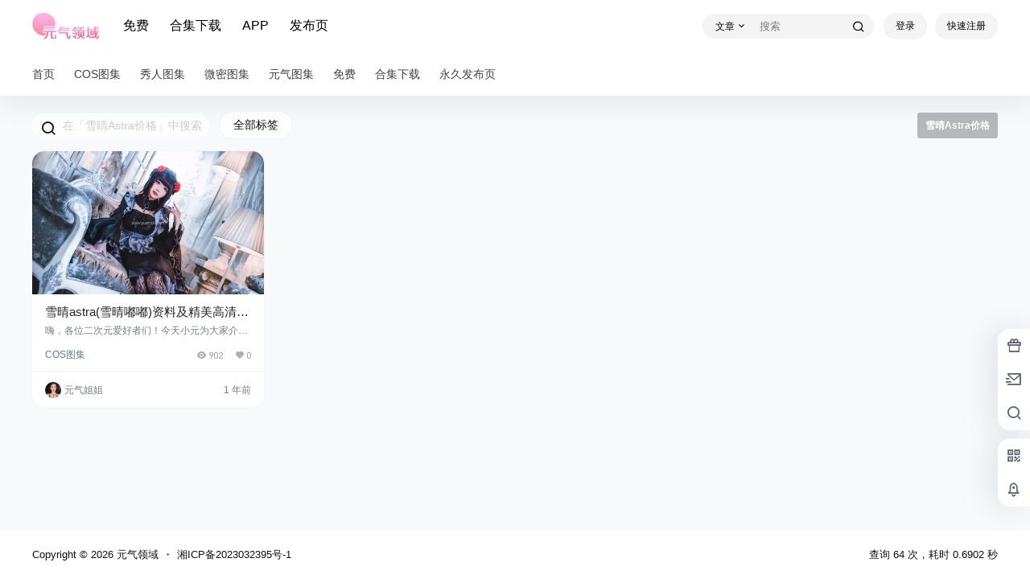

--- FILE ---
content_type: text/css
request_url: https://at.alicdn.com/t/c/font_2579934_o609iysqgdb.css?ver=5.2.0
body_size: 1652
content:
@font-face {
  font-family: "b2font"; /* Project id 2579934 */
  src: url('//at.alicdn.com/t/c/font_2579934_o609iysqgdb.woff2?t=1693226912025') format('woff2'),
       url('//at.alicdn.com/t/c/font_2579934_o609iysqgdb.woff?t=1693226912025') format('woff'),
       url('//at.alicdn.com/t/c/font_2579934_o609iysqgdb.ttf?t=1693226912025') format('truetype');
}

.b2font {
  font-family: "b2font" !important;
  font-size: 16px;
  font-style: normal;
  -webkit-font-smoothing: antialiased;
  -moz-osx-font-smoothing: grayscale;
}

.b2-xitongdaohang:before {
  content: "\e63b";
}

.b2-document1196064easyiconnet:before {
  content: "\e623";
}

.b2-ask:before {
  content: "\e609";
}

.b2-dingding:before {
  content: "\e709";
}

.b2-huawei:before {
  content: "\ebc4";
}

.b2-xiaomi:before {
  content: "\ed18";
}

.b2-alipay-fill1:before {
  content: "\e7c7";
}

.b2-baidu-fill:before {
  content: "\e7c8";
}

.b2-facebook-circle-fill:before {
  content: "\e7ce";
}

.b2-github-fill:before {
  content: "\e7d1";
}

.b2-google-fill:before {
  content: "\e7d3";
}

.b2-microsoft-fill:before {
  content: "\e7d6";
}

.b2-twitter-fill:before {
  content: "\e7e2";
}

.b2-gitee:before {
  content: "\e60c";
}

.b2-volume-up-line:before {
  content: "\e826";
}

.b2-add-circle-line1:before {
  content: "\e83a";
}

.b2-account-box-line:before {
  content: "\e87e";
}

.b2-account-pin-box-line:before {
  content: "\e87f";
}

.b2-bear-smile-line:before {
  content: "\e881";
}

.b2-fire-line:before {
  content: "\e898";
}

.b2-user-location-line:before {
  content: "\e88d";
}

.b2-customer-service-2-line1:before {
  content: "\e6d1";
}

.b2-download-cloud-line1:before {
  content: "\e852";
}

.b2-brush-line:before {
  content: "\e704";
}

.b2-mark-pen-line:before {
  content: "\e71b";
}

.b2-eraser-fill:before {
  content: "\e70e";
}

.b2-magic-fill:before {
  content: "\e71a";
}

.b2-font-size-2:before {
  content: "\e795";
}

.b2-landscape-line:before {
  content: "\e807";
}

.b2-rmb:before {
  content: "\e6b0";
}

.b2-flashlight-fill:before {
  content: "\ed04";
}

.b2-battery-2-charge-line:before {
  content: "\e700";
}

.b2-battery-2-charge-fill:before {
  content: "\e6ff";
}

.b2-qq:before {
  content: "\e993";
}

.b2-weixin:before {
  content: "\e9c5";
}

.b2-weibo:before {
  content: "\e9c9";
}

.b2-eye-off-fill:before {
  content: "\ebe9";
}

.b2-stop-mini-fill:before {
  content: "\eb13";
}

.b2-chat-2-line:before {
  content: "\e65f";
}

.b2-money-cny-circle-line:before {
  content: "\e8ae";
}

.b2-shixindiqiu:before {
  content: "\e66a";
}

.b2-vrenzhengguanli:before {
  content: "\e687";
}

.b2-article-line:before {
  content: "\e76c";
}

.b2-men-line:before {
  content: "\ecb7";
}

.b2-women-line:before {
  content: "\ecf1";
}

.b2-check-line:before {
  content: "\ebbf";
}

.b2-upload-fill:before {
  content: "\ec84";
}

.b2-more-line:before {
  content: "\ec2c";
}

.b2-arrow-drop-down-fill:before {
  content: "\eb85";
}

.b2-arrow-drop-left-fill:before {
  content: "\eb87";
}

.b2-arrow-drop-up-fill:before {
  content: "\eb8b";
}

.b2-arrow-go-back-line:before {
  content: "\eb8e";
}

.b2-arrow-go-forward-line:before {
  content: "\eb90";
}

.b2-arrow-up-line:before {
  content: "\ebab";
}

.b2-zoom-in-line:before {
  content: "\ec87";
}

.b2-rotate-lock-fill:before {
  content: "\e733";
}

.b2-lock-2-line:before {
  content: "\ec08";
}

.b2-indeterminate-circle-line:before {
  content: "\ebfa";
}

.b2-bar-chart-fill:before {
  content: "\e618";
}

.b2-heart-pulse-line:before {
  content: "\e910";
}

.b2-chat-heart-line:before {
  content: "\e664";
}

.b2-chat-poll-line:before {
  content: "\e665";
}

.b2-chat-quote-line:before {
  content: "\e668";
}

.b2-double-quotes-l:before {
  content: "\e82a";
}

.b2-emotion-line:before {
  content: "\eca4";
}

.b2-hashtag:before {
  content: "\e83f";
}

.b2-parent-line:before {
  content: "\ecbc";
}

.b2-arrow-right-s-fill:before {
  content: "\eba2";
}

.b2-customer-service-2-line:before {
  content: "\e630";
}

.b2-chat-smile-2-line:before {
  content: "\e667";
}

.b2-arrow-left-right-fill:before {
  content: "\eb96";
}

.b2-profile-fill:before {
  content: "\e64c";
}

.b2-file-3-fill:before {
  content: "\e786";
}

.b2-movie-fill:before {
  content: "\eab6";
}

.b2-close-circle-fill:before {
  content: "\ebc0";
}

.b2-close-circle-line:before {
  content: "\ebc1";
}

.b2-checkbox-circle-fill:before {
  content: "\ebb2";
}

.b2-checkbox-circle-line:before {
  content: "\ebb3";
}

.b2-whatsapp-line:before {
  content: "\e9cc";
}

.b2-filter-2-line:before {
  content: "\ebec";
}

.b2-wodegouwuche:before {
  content: "\e655";
}

.b2-fukuanchenggongzhangdan:before {
  content: "\e636";
}

.b2-jiesuan:before {
  content: "\e6fd";
}

.b2-exchange-cny-line:before {
  content: "\e897";
}

.b2-waiting:before {
  content: "\e734";
}

.b2-check-double-line:before {
  content: "\ebbd";
}

.b2-map-pin-fill:before {
  content: "\ea25";
}

.b2-bank-card-fill:before {
  content: "\e880";
}

.b2-coins-fill:before {
  content: "\e886";
}

.b2-vip-line:before {
  content: "\e8ef";
}

.b2-alipay-fill:before {
  content: "\e931";
}

.b2-paypal-fill:before {
  content: "\e989";
}

.b2-wechat-pay-fill:before {
  content: "\e9c7";
}

.b2-tang:before {
  content: "\e6ec";
}

.b2-star-line:before {
  content: "\ec6b";
}

.b2-edit-2-line:before {
  content: "\e68e";
}

.b2-share-forward-fill:before {
  content: "\ec4f";
}

.b2-star-fill:before {
  content: "\ec68";
}

.b2-price-tag-3-line:before {
  content: "\e8c0";
}

.b2-play-mini-fill:before {
  content: "\eae1";
}

.b2-rhythm-line:before {
  content: "\eaf8";
}

.b2-download1:before {
  content: "\e604";
}

.b2-caozuoshili:before {
  content: "\e690";
}

.b2-suo1:before {
  content: "\e691";
}

.b2-lock-2-fill:before {
  content: "\ec07";
}

.b2-chat-2-fill:before {
  content: "\e65e";
}

.b2-play-circle-line:before {
  content: "\ead8";
}

.b2-message-3-fill:before {
  content: "\e669";
}

.b2-login-circle-line:before {
  content: "\ec11";
}

.b2-user-settings-line:before {
  content: "\ece4";
}

.b2-skull-2-line:before {
  content: "\ecc0";
}

.b2-vip-crown-2-line:before {
  content: "\e8ea";
}

.b2-vip-diamond-line:before {
  content: "\e8ed";
}

.b2-task-line:before {
  content: "\e81f";
}

.b2-share-line:before {
  content: "\ec51";
}

.b2-bit-coin-line:before {
  content: "\e883";
}

.b2-coins-line:before {
  content: "\e887";
}

.b2-add-circle-line:before {
  content: "\eb72";
}

.b2-notification-badge-line:before {
  content: "\ec2e";
}

.b2-qr-code-fill:before {
  content: "\e726";
}

.b2-gift-2-line:before {
  content: "\e8a2";
}

.b2-coupon-2-line:before {
  content: "\e88b";
}

.b2-shopping-cart-2-line:before {
  content: "\e8da";
}

.b2-pages-line:before {
  content: "\e817";
}

.b2-eye-fill:before {
  content: "\ebe7";
}

.b2-download-cloud-line:before {
  content: "\ebdf";
}

.b2-coin-line:before {
  content: "\e885";
}

.b2-git-repository-private-line:before {
  content: "\e6f6";
}

.b2-information-line:before {
  content: "\ebfc";
}

.b2-dislike-fill:before {
  content: "\e643";
}

.b2-heart-fill:before {
  content: "\e90d";
}

.b2-thumb-down-line:before {
  content: "\ec70";
}

.b2-thumb-up-line:before {
  content: "\ec73";
}

.b2-donut-chart-fill:before {
  content: "\e632";
}

.b2-chat-smile-3-line:before {
  content: "\e666";
}

.b2-clipboard-line:before {
  content: "\e77c";
}

.b2-close-line:before {
  content: "\ebc3";
}

.b2-question-line:before {
  content: "\ec30";
}

.b2-blaze-line:before {
  content: "\ecf3";
}

.b2-flashlight-line:before {
  content: "\ed05";
}

.b2-rocket-2-line:before {
  content: "\ea48";
}

.b2-home-heart-line:before {
  content: "\e612";
}

.b2-bookmark-3-line:before {
  content: "\e61c";
}

.b2-questionnaire-line:before {
  content: "\e66b";
}

.b2-notification-3-line:before {
  content: "\eac0";
}

.b2-menu-fill:before {
  content: "\ec23";
}

.b2-shield-user-line:before {
  content: "\ec5f";
}

.b2-database-2-line:before {
  content: "\e70d";
}

.b2-emotion-laugh-line:before {
  content: "\eca3";
}

.b2-emotion-normal-line:before {
  content: "\eca6";
}

.b2-arrow-down-s-line:before {
  content: "\eb84";
}

.b2-arrow-left-s-line:before {
  content: "\eb99";
}

.b2-arrow-right-s-line:before {
  content: "\eba3";
}

.b2-arrow-up-s-line:before {
  content: "\ebad";
}

.b2-mail-send-line:before {
  content: "\e640";
}

.b2-quill-pen-line:before {
  content: "\e6ce";
}

.b2-file-list-2-line:before {
  content: "\e7af";
}

.b2-folder-add-line:before {
  content: "\e7e1";
}

.b2-hand-heart-line:before {
  content: "\e8a8";
}

.b2-dislike-line:before {
  content: "\e8fb";
}

.b2-heart-add-line:before {
  content: "\e90c";
}

.b2-hearts-line:before {
  content: "\e912";
}

.b2-settings-3-line:before {
  content: "\ec3e";
}

.b2-account-circle-line:before {
  content: "\ec8b";
}

.b2-user-heart-line:before {
  content: "\ecd9";
}

.b2-add-line:before {
  content: "\eb74";
}

.b2-subtract-line:before {
  content: "\ec6f";
}

.b2-pantone-line:before {
  content: "\e6c7";
}

.b2-exchange-box-line:before {
  content: "\e895";
}

.b2-shopping-bag-line:before {
  content: "\e8d4";
}

.b2-share-forward-box-fill:before {
  content: "\ec4d";
}

.b2-qq-line:before {
  content: "\e994";
}

.b2-wechat-line:before {
  content: "\e9c6";
}

.b2-weibo-line:before {
  content: "\e9ca";
}

.b2-funds-box-line1:before {
  content: "\e642";
}

.b2-funds-box-line:before {
  content: "\e89f";
}

.b2-external-link-line:before {
  content: "\ebe3";
}

.b2-image-fill:before {
  content: "\eaa9";
}

.b2-search-line:before {
  content: "\e86e";
}

